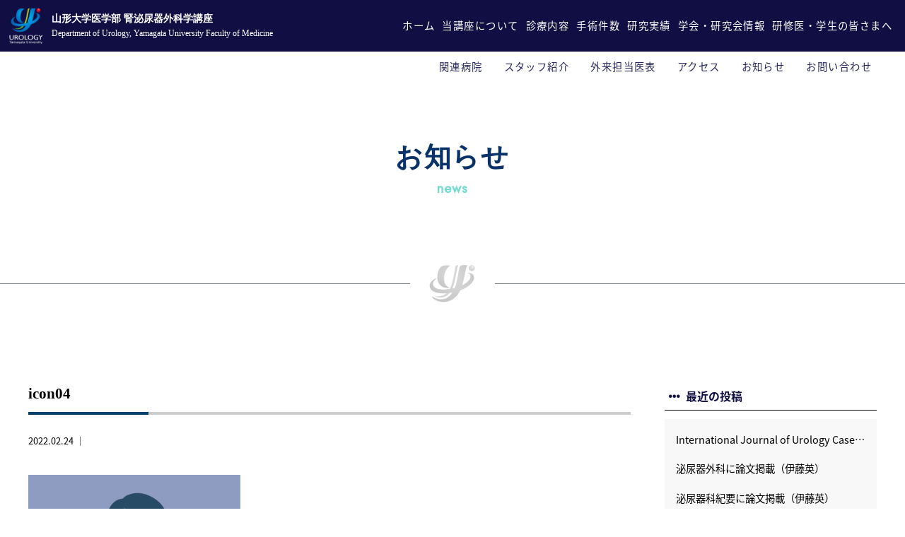

--- FILE ---
content_type: text/html; charset=UTF-8
request_url: https://yamagata-urology.com/archives/interview/b-man/icon04
body_size: 12109
content:
<!doctype html>
<!--[if lt IE 7]><html dir="ltr" lang="ja" prefix="og: https://ogp.me/ns#" class="no-js lt-ie9 lt-ie8 lt-ie7"><![endif]-->
<!--[if (IE 7)&!(IEMobile)]><html dir="ltr" lang="ja" prefix="og: https://ogp.me/ns#" class="no-js lt-ie9 lt-ie8"><![endif]-->
<!--[if (IE 8)&!(IEMobile)]><html dir="ltr" lang="ja" prefix="og: https://ogp.me/ns#" class="no-js lt-ie9"><![endif]-->
<!--[if gt IE 8]><!--> <html dir="ltr" lang="ja" prefix="og: https://ogp.me/ns#" class="no-js"><!--<![endif]-->
<head>
<meta charset="utf-8">
<meta http-equiv="X-UA-Compatible" content="IE=edge,chrome=1">

<meta name="HandheldFriendly" content="True">
<meta name="MobileOptimized" content="320">
<meta name="viewport" content="width=device-width, initial-scale=1.0"/>
<link rel="apple-touch-icon" href="https://yamagata-urology.com/wp-content/themes/gamma/library/images/apple-touch-icon.png">
<link rel="icon" href="https://yamagata-urology.com/wp-content/themes/gamma/library/images/favicon.ico" type="image/x-icon">
<!--[if IE]>
<link rel="shortcut icon" href="https://yamagata-urology.com/wp-content/themes/gamma/favicon.ico">
<![endif]-->
<meta name="msapplication-TileColor" content="#f01d4f">
<meta name="msapplication-TileImage" content="https://yamagata-urology.com/wp-content/themes/gamma/library/images/win8-tile-icon.png">
<link rel="pingback" href="https://yamagata-urology.com/xmlrpc.php">
<link href="https://use.fontawesome.com/releases/v5.6.1/css/all.css" rel="stylesheet">
<link href="https://fonts.googleapis.com/earlyaccess/notosansjapanese.css" rel="stylesheet" />
<link rel="preconnect" href="https://fonts.googleapis.com">
<link rel="preconnect" href="https://fonts.gstatic.com" crossorigin>
<link href="https://fonts.googleapis.com/css2?family=Jost&family=Noto+Sans+JP:wght@400;500&display=swap" rel="stylesheet">	
	<style>img:is([sizes="auto" i], [sizes^="auto," i]) { contain-intrinsic-size: 3000px 1500px }</style>
	
		<!-- All in One SEO 4.9.3 - aioseo.com -->
		<title>icon04 | 山形大学医学部附属病院泌尿器科 腎泌尿器外科講座</title>
	<meta name="robots" content="max-image-preview:large" />
	<meta name="author" content="cubead"/>
	<link rel="canonical" href="https://yamagata-urology.com/archives/interview/b-man/icon04" />
	<meta name="generator" content="All in One SEO (AIOSEO) 4.9.3" />
		<meta property="og:locale" content="ja_JP" />
		<meta property="og:site_name" content="山形大学医学部附属病院泌尿器科 腎泌尿器外科講座 |" />
		<meta property="og:type" content="article" />
		<meta property="og:title" content="icon04 | 山形大学医学部附属病院泌尿器科 腎泌尿器外科講座" />
		<meta property="og:url" content="https://yamagata-urology.com/archives/interview/b-man/icon04" />
		<meta property="article:published_time" content="2022-02-24T05:21:45+00:00" />
		<meta property="article:modified_time" content="2022-02-24T05:22:04+00:00" />
		<meta name="twitter:card" content="summary" />
		<meta name="twitter:title" content="icon04 | 山形大学医学部附属病院泌尿器科 腎泌尿器外科講座" />
		<script type="application/ld+json" class="aioseo-schema">
			{"@context":"https:\/\/schema.org","@graph":[{"@type":"BreadcrumbList","@id":"https:\/\/yamagata-urology.com\/archives\/interview\/b-man\/icon04#breadcrumblist","itemListElement":[{"@type":"ListItem","@id":"https:\/\/yamagata-urology.com#listItem","position":1,"name":"\u30db\u30fc\u30e0","item":"https:\/\/yamagata-urology.com","nextItem":{"@type":"ListItem","@id":"https:\/\/yamagata-urology.com\/archives\/interview\/b-man\/icon04#listItem","name":"icon04"}},{"@type":"ListItem","@id":"https:\/\/yamagata-urology.com\/archives\/interview\/b-man\/icon04#listItem","position":2,"name":"icon04","previousItem":{"@type":"ListItem","@id":"https:\/\/yamagata-urology.com#listItem","name":"\u30db\u30fc\u30e0"}}]},{"@type":"ItemPage","@id":"https:\/\/yamagata-urology.com\/archives\/interview\/b-man\/icon04#itempage","url":"https:\/\/yamagata-urology.com\/archives\/interview\/b-man\/icon04","name":"icon04 | \u5c71\u5f62\u5927\u5b66\u533b\u5b66\u90e8\u9644\u5c5e\u75c5\u9662\u6ccc\u5c3f\u5668\u79d1 \u814e\u6ccc\u5c3f\u5668\u5916\u79d1\u8b1b\u5ea7","inLanguage":"ja","isPartOf":{"@id":"https:\/\/yamagata-urology.com\/#website"},"breadcrumb":{"@id":"https:\/\/yamagata-urology.com\/archives\/interview\/b-man\/icon04#breadcrumblist"},"author":{"@id":"https:\/\/yamagata-urology.com\/archives\/author\/cubead#author"},"creator":{"@id":"https:\/\/yamagata-urology.com\/archives\/author\/cubead#author"},"image":{"@type":"ImageObject","url":"https:\/\/yamagata-urology.com\/wp-content\/uploads\/noim2.png","@id":"https:\/\/yamagata-urology.com\/archives\/interview\/b-man\/icon04\/#mainImage","width":1000,"height":667},"primaryImageOfPage":{"@id":"https:\/\/yamagata-urology.com\/archives\/interview\/b-man\/icon04#mainImage"},"datePublished":"2022-02-24T14:21:45+09:00","dateModified":"2022-02-24T14:22:04+09:00"},{"@type":"Organization","@id":"https:\/\/yamagata-urology.com\/#organization","name":"\u5c71\u5f62\u5927\u5b66\u533b\u5b66\u90e8\u9644\u5c5e\u75c5\u9662\u6ccc\u5c3f\u5668\u79d1 \u814e\u6ccc\u5c3f\u5668\u5916\u79d1\u8b1b\u5ea7","url":"https:\/\/yamagata-urology.com\/"},{"@type":"Person","@id":"https:\/\/yamagata-urology.com\/archives\/author\/cubead#author","url":"https:\/\/yamagata-urology.com\/archives\/author\/cubead","name":"cubead","image":{"@type":"ImageObject","@id":"https:\/\/yamagata-urology.com\/archives\/interview\/b-man\/icon04#authorImage","url":"https:\/\/secure.gravatar.com\/avatar\/18797340185f739738c00c7682b904f240e92d57ed29983be42d1556d5600662?s=96&d=mm&r=g","width":96,"height":96,"caption":"cubead"}},{"@type":"WebSite","@id":"https:\/\/yamagata-urology.com\/#website","url":"https:\/\/yamagata-urology.com\/","name":"\u5c71\u5f62\u5927\u5b66\u533b\u5b66\u90e8\u9644\u5c5e\u75c5\u9662\u6ccc\u5c3f\u5668\u79d1 \u814e\u6ccc\u5c3f\u5668\u5916\u79d1\u8b1b\u5ea7","inLanguage":"ja","publisher":{"@id":"https:\/\/yamagata-urology.com\/#organization"}}]}
		</script>
		<!-- All in One SEO -->

<script type="text/javascript">
/* <![CDATA[ */
window._wpemojiSettings = {"baseUrl":"https:\/\/s.w.org\/images\/core\/emoji\/16.0.1\/72x72\/","ext":".png","svgUrl":"https:\/\/s.w.org\/images\/core\/emoji\/16.0.1\/svg\/","svgExt":".svg","source":{"concatemoji":"https:\/\/yamagata-urology.com\/wp-includes\/js\/wp-emoji-release.min.js"}};
/*! This file is auto-generated */
!function(s,n){var o,i,e;function c(e){try{var t={supportTests:e,timestamp:(new Date).valueOf()};sessionStorage.setItem(o,JSON.stringify(t))}catch(e){}}function p(e,t,n){e.clearRect(0,0,e.canvas.width,e.canvas.height),e.fillText(t,0,0);var t=new Uint32Array(e.getImageData(0,0,e.canvas.width,e.canvas.height).data),a=(e.clearRect(0,0,e.canvas.width,e.canvas.height),e.fillText(n,0,0),new Uint32Array(e.getImageData(0,0,e.canvas.width,e.canvas.height).data));return t.every(function(e,t){return e===a[t]})}function u(e,t){e.clearRect(0,0,e.canvas.width,e.canvas.height),e.fillText(t,0,0);for(var n=e.getImageData(16,16,1,1),a=0;a<n.data.length;a++)if(0!==n.data[a])return!1;return!0}function f(e,t,n,a){switch(t){case"flag":return n(e,"\ud83c\udff3\ufe0f\u200d\u26a7\ufe0f","\ud83c\udff3\ufe0f\u200b\u26a7\ufe0f")?!1:!n(e,"\ud83c\udde8\ud83c\uddf6","\ud83c\udde8\u200b\ud83c\uddf6")&&!n(e,"\ud83c\udff4\udb40\udc67\udb40\udc62\udb40\udc65\udb40\udc6e\udb40\udc67\udb40\udc7f","\ud83c\udff4\u200b\udb40\udc67\u200b\udb40\udc62\u200b\udb40\udc65\u200b\udb40\udc6e\u200b\udb40\udc67\u200b\udb40\udc7f");case"emoji":return!a(e,"\ud83e\udedf")}return!1}function g(e,t,n,a){var r="undefined"!=typeof WorkerGlobalScope&&self instanceof WorkerGlobalScope?new OffscreenCanvas(300,150):s.createElement("canvas"),o=r.getContext("2d",{willReadFrequently:!0}),i=(o.textBaseline="top",o.font="600 32px Arial",{});return e.forEach(function(e){i[e]=t(o,e,n,a)}),i}function t(e){var t=s.createElement("script");t.src=e,t.defer=!0,s.head.appendChild(t)}"undefined"!=typeof Promise&&(o="wpEmojiSettingsSupports",i=["flag","emoji"],n.supports={everything:!0,everythingExceptFlag:!0},e=new Promise(function(e){s.addEventListener("DOMContentLoaded",e,{once:!0})}),new Promise(function(t){var n=function(){try{var e=JSON.parse(sessionStorage.getItem(o));if("object"==typeof e&&"number"==typeof e.timestamp&&(new Date).valueOf()<e.timestamp+604800&&"object"==typeof e.supportTests)return e.supportTests}catch(e){}return null}();if(!n){if("undefined"!=typeof Worker&&"undefined"!=typeof OffscreenCanvas&&"undefined"!=typeof URL&&URL.createObjectURL&&"undefined"!=typeof Blob)try{var e="postMessage("+g.toString()+"("+[JSON.stringify(i),f.toString(),p.toString(),u.toString()].join(",")+"));",a=new Blob([e],{type:"text/javascript"}),r=new Worker(URL.createObjectURL(a),{name:"wpTestEmojiSupports"});return void(r.onmessage=function(e){c(n=e.data),r.terminate(),t(n)})}catch(e){}c(n=g(i,f,p,u))}t(n)}).then(function(e){for(var t in e)n.supports[t]=e[t],n.supports.everything=n.supports.everything&&n.supports[t],"flag"!==t&&(n.supports.everythingExceptFlag=n.supports.everythingExceptFlag&&n.supports[t]);n.supports.everythingExceptFlag=n.supports.everythingExceptFlag&&!n.supports.flag,n.DOMReady=!1,n.readyCallback=function(){n.DOMReady=!0}}).then(function(){return e}).then(function(){var e;n.supports.everything||(n.readyCallback(),(e=n.source||{}).concatemoji?t(e.concatemoji):e.wpemoji&&e.twemoji&&(t(e.twemoji),t(e.wpemoji)))}))}((window,document),window._wpemojiSettings);
/* ]]> */
</script>
<style id='wp-emoji-styles-inline-css' type='text/css'>

	img.wp-smiley, img.emoji {
		display: inline !important;
		border: none !important;
		box-shadow: none !important;
		height: 1em !important;
		width: 1em !important;
		margin: 0 0.07em !important;
		vertical-align: -0.1em !important;
		background: none !important;
		padding: 0 !important;
	}
</style>
<link rel='stylesheet' id='wp-block-library-css' href='https://yamagata-urology.com/wp-includes/css/dist/block-library/style.min.css' type='text/css' media='all' />
<style id='classic-theme-styles-inline-css' type='text/css'>
/*! This file is auto-generated */
.wp-block-button__link{color:#fff;background-color:#32373c;border-radius:9999px;box-shadow:none;text-decoration:none;padding:calc(.667em + 2px) calc(1.333em + 2px);font-size:1.125em}.wp-block-file__button{background:#32373c;color:#fff;text-decoration:none}
</style>
<link rel='stylesheet' id='aioseo/css/src/vue/standalone/blocks/table-of-contents/global.scss-css' href='https://yamagata-urology.com/wp-content/plugins/all-in-one-seo-pack/dist/Lite/assets/css/table-of-contents/global.e90f6d47.css' type='text/css' media='all' />
<style id='global-styles-inline-css' type='text/css'>
:root{--wp--preset--aspect-ratio--square: 1;--wp--preset--aspect-ratio--4-3: 4/3;--wp--preset--aspect-ratio--3-4: 3/4;--wp--preset--aspect-ratio--3-2: 3/2;--wp--preset--aspect-ratio--2-3: 2/3;--wp--preset--aspect-ratio--16-9: 16/9;--wp--preset--aspect-ratio--9-16: 9/16;--wp--preset--color--black: #000000;--wp--preset--color--cyan-bluish-gray: #abb8c3;--wp--preset--color--white: #ffffff;--wp--preset--color--pale-pink: #f78da7;--wp--preset--color--vivid-red: #cf2e2e;--wp--preset--color--luminous-vivid-orange: #ff6900;--wp--preset--color--luminous-vivid-amber: #fcb900;--wp--preset--color--light-green-cyan: #7bdcb5;--wp--preset--color--vivid-green-cyan: #00d084;--wp--preset--color--pale-cyan-blue: #8ed1fc;--wp--preset--color--vivid-cyan-blue: #0693e3;--wp--preset--color--vivid-purple: #9b51e0;--wp--preset--gradient--vivid-cyan-blue-to-vivid-purple: linear-gradient(135deg,rgba(6,147,227,1) 0%,rgb(155,81,224) 100%);--wp--preset--gradient--light-green-cyan-to-vivid-green-cyan: linear-gradient(135deg,rgb(122,220,180) 0%,rgb(0,208,130) 100%);--wp--preset--gradient--luminous-vivid-amber-to-luminous-vivid-orange: linear-gradient(135deg,rgba(252,185,0,1) 0%,rgba(255,105,0,1) 100%);--wp--preset--gradient--luminous-vivid-orange-to-vivid-red: linear-gradient(135deg,rgba(255,105,0,1) 0%,rgb(207,46,46) 100%);--wp--preset--gradient--very-light-gray-to-cyan-bluish-gray: linear-gradient(135deg,rgb(238,238,238) 0%,rgb(169,184,195) 100%);--wp--preset--gradient--cool-to-warm-spectrum: linear-gradient(135deg,rgb(74,234,220) 0%,rgb(151,120,209) 20%,rgb(207,42,186) 40%,rgb(238,44,130) 60%,rgb(251,105,98) 80%,rgb(254,248,76) 100%);--wp--preset--gradient--blush-light-purple: linear-gradient(135deg,rgb(255,206,236) 0%,rgb(152,150,240) 100%);--wp--preset--gradient--blush-bordeaux: linear-gradient(135deg,rgb(254,205,165) 0%,rgb(254,45,45) 50%,rgb(107,0,62) 100%);--wp--preset--gradient--luminous-dusk: linear-gradient(135deg,rgb(255,203,112) 0%,rgb(199,81,192) 50%,rgb(65,88,208) 100%);--wp--preset--gradient--pale-ocean: linear-gradient(135deg,rgb(255,245,203) 0%,rgb(182,227,212) 50%,rgb(51,167,181) 100%);--wp--preset--gradient--electric-grass: linear-gradient(135deg,rgb(202,248,128) 0%,rgb(113,206,126) 100%);--wp--preset--gradient--midnight: linear-gradient(135deg,rgb(2,3,129) 0%,rgb(40,116,252) 100%);--wp--preset--font-size--small: 13px;--wp--preset--font-size--medium: 20px;--wp--preset--font-size--large: 36px;--wp--preset--font-size--x-large: 42px;--wp--preset--spacing--20: 0.44rem;--wp--preset--spacing--30: 0.67rem;--wp--preset--spacing--40: 1rem;--wp--preset--spacing--50: 1.5rem;--wp--preset--spacing--60: 2.25rem;--wp--preset--spacing--70: 3.38rem;--wp--preset--spacing--80: 5.06rem;--wp--preset--shadow--natural: 6px 6px 9px rgba(0, 0, 0, 0.2);--wp--preset--shadow--deep: 12px 12px 50px rgba(0, 0, 0, 0.4);--wp--preset--shadow--sharp: 6px 6px 0px rgba(0, 0, 0, 0.2);--wp--preset--shadow--outlined: 6px 6px 0px -3px rgba(255, 255, 255, 1), 6px 6px rgba(0, 0, 0, 1);--wp--preset--shadow--crisp: 6px 6px 0px rgba(0, 0, 0, 1);}:where(.is-layout-flex){gap: 0.5em;}:where(.is-layout-grid){gap: 0.5em;}body .is-layout-flex{display: flex;}.is-layout-flex{flex-wrap: wrap;align-items: center;}.is-layout-flex > :is(*, div){margin: 0;}body .is-layout-grid{display: grid;}.is-layout-grid > :is(*, div){margin: 0;}:where(.wp-block-columns.is-layout-flex){gap: 2em;}:where(.wp-block-columns.is-layout-grid){gap: 2em;}:where(.wp-block-post-template.is-layout-flex){gap: 1.25em;}:where(.wp-block-post-template.is-layout-grid){gap: 1.25em;}.has-black-color{color: var(--wp--preset--color--black) !important;}.has-cyan-bluish-gray-color{color: var(--wp--preset--color--cyan-bluish-gray) !important;}.has-white-color{color: var(--wp--preset--color--white) !important;}.has-pale-pink-color{color: var(--wp--preset--color--pale-pink) !important;}.has-vivid-red-color{color: var(--wp--preset--color--vivid-red) !important;}.has-luminous-vivid-orange-color{color: var(--wp--preset--color--luminous-vivid-orange) !important;}.has-luminous-vivid-amber-color{color: var(--wp--preset--color--luminous-vivid-amber) !important;}.has-light-green-cyan-color{color: var(--wp--preset--color--light-green-cyan) !important;}.has-vivid-green-cyan-color{color: var(--wp--preset--color--vivid-green-cyan) !important;}.has-pale-cyan-blue-color{color: var(--wp--preset--color--pale-cyan-blue) !important;}.has-vivid-cyan-blue-color{color: var(--wp--preset--color--vivid-cyan-blue) !important;}.has-vivid-purple-color{color: var(--wp--preset--color--vivid-purple) !important;}.has-black-background-color{background-color: var(--wp--preset--color--black) !important;}.has-cyan-bluish-gray-background-color{background-color: var(--wp--preset--color--cyan-bluish-gray) !important;}.has-white-background-color{background-color: var(--wp--preset--color--white) !important;}.has-pale-pink-background-color{background-color: var(--wp--preset--color--pale-pink) !important;}.has-vivid-red-background-color{background-color: var(--wp--preset--color--vivid-red) !important;}.has-luminous-vivid-orange-background-color{background-color: var(--wp--preset--color--luminous-vivid-orange) !important;}.has-luminous-vivid-amber-background-color{background-color: var(--wp--preset--color--luminous-vivid-amber) !important;}.has-light-green-cyan-background-color{background-color: var(--wp--preset--color--light-green-cyan) !important;}.has-vivid-green-cyan-background-color{background-color: var(--wp--preset--color--vivid-green-cyan) !important;}.has-pale-cyan-blue-background-color{background-color: var(--wp--preset--color--pale-cyan-blue) !important;}.has-vivid-cyan-blue-background-color{background-color: var(--wp--preset--color--vivid-cyan-blue) !important;}.has-vivid-purple-background-color{background-color: var(--wp--preset--color--vivid-purple) !important;}.has-black-border-color{border-color: var(--wp--preset--color--black) !important;}.has-cyan-bluish-gray-border-color{border-color: var(--wp--preset--color--cyan-bluish-gray) !important;}.has-white-border-color{border-color: var(--wp--preset--color--white) !important;}.has-pale-pink-border-color{border-color: var(--wp--preset--color--pale-pink) !important;}.has-vivid-red-border-color{border-color: var(--wp--preset--color--vivid-red) !important;}.has-luminous-vivid-orange-border-color{border-color: var(--wp--preset--color--luminous-vivid-orange) !important;}.has-luminous-vivid-amber-border-color{border-color: var(--wp--preset--color--luminous-vivid-amber) !important;}.has-light-green-cyan-border-color{border-color: var(--wp--preset--color--light-green-cyan) !important;}.has-vivid-green-cyan-border-color{border-color: var(--wp--preset--color--vivid-green-cyan) !important;}.has-pale-cyan-blue-border-color{border-color: var(--wp--preset--color--pale-cyan-blue) !important;}.has-vivid-cyan-blue-border-color{border-color: var(--wp--preset--color--vivid-cyan-blue) !important;}.has-vivid-purple-border-color{border-color: var(--wp--preset--color--vivid-purple) !important;}.has-vivid-cyan-blue-to-vivid-purple-gradient-background{background: var(--wp--preset--gradient--vivid-cyan-blue-to-vivid-purple) !important;}.has-light-green-cyan-to-vivid-green-cyan-gradient-background{background: var(--wp--preset--gradient--light-green-cyan-to-vivid-green-cyan) !important;}.has-luminous-vivid-amber-to-luminous-vivid-orange-gradient-background{background: var(--wp--preset--gradient--luminous-vivid-amber-to-luminous-vivid-orange) !important;}.has-luminous-vivid-orange-to-vivid-red-gradient-background{background: var(--wp--preset--gradient--luminous-vivid-orange-to-vivid-red) !important;}.has-very-light-gray-to-cyan-bluish-gray-gradient-background{background: var(--wp--preset--gradient--very-light-gray-to-cyan-bluish-gray) !important;}.has-cool-to-warm-spectrum-gradient-background{background: var(--wp--preset--gradient--cool-to-warm-spectrum) !important;}.has-blush-light-purple-gradient-background{background: var(--wp--preset--gradient--blush-light-purple) !important;}.has-blush-bordeaux-gradient-background{background: var(--wp--preset--gradient--blush-bordeaux) !important;}.has-luminous-dusk-gradient-background{background: var(--wp--preset--gradient--luminous-dusk) !important;}.has-pale-ocean-gradient-background{background: var(--wp--preset--gradient--pale-ocean) !important;}.has-electric-grass-gradient-background{background: var(--wp--preset--gradient--electric-grass) !important;}.has-midnight-gradient-background{background: var(--wp--preset--gradient--midnight) !important;}.has-small-font-size{font-size: var(--wp--preset--font-size--small) !important;}.has-medium-font-size{font-size: var(--wp--preset--font-size--medium) !important;}.has-large-font-size{font-size: var(--wp--preset--font-size--large) !important;}.has-x-large-font-size{font-size: var(--wp--preset--font-size--x-large) !important;}
:where(.wp-block-post-template.is-layout-flex){gap: 1.25em;}:where(.wp-block-post-template.is-layout-grid){gap: 1.25em;}
:where(.wp-block-columns.is-layout-flex){gap: 2em;}:where(.wp-block-columns.is-layout-grid){gap: 2em;}
:root :where(.wp-block-pullquote){font-size: 1.5em;line-height: 1.6;}
</style>
<link rel='stylesheet' id='fancybox-css' href='https://yamagata-urology.com/wp-content/plugins/easy-fancybox/fancybox/1.5.4/jquery.fancybox.min.css' type='text/css' media='screen' />
<style id='fancybox-inline-css' type='text/css'>
#fancybox-outer{background:#ffffff}#fancybox-content{background:#ffffff;border-color:#ffffff;color:#000000;}#fancybox-title,#fancybox-title-float-main{color:#fff}
</style>
<link rel='stylesheet' id='tablepress-default-css' href='https://yamagata-urology.com/wp-content/plugins/tablepress/css/build/default.css' type='text/css' media='all' />
<link rel='stylesheet' id='tablepress-responsive-tables-css' href='https://yamagata-urology.com/wp-content/plugins/tablepress-responsive-tables/css/tablepress-responsive.min.css' type='text/css' media='all' />
<link rel='stylesheet' id='bones-stylesheet-css' href='https://yamagata-urology.com/wp-content/themes/gamma/style.css?c' type='text/css' media='all' />
<!--[if lt IE 9]>
<link rel='stylesheet' id='bones-ie-only-css' href='https://yamagata-urology.com/wp-content/themes/gamma/library/css/ie.css' type='text/css' media='all' />
<![endif]-->
<script type="text/javascript" src="https://yamagata-urology.com/wp-includes/js/jquery/jquery.min.js" id="jquery-core-js"></script>
<script type="text/javascript" src="https://yamagata-urology.com/wp-includes/js/jquery/jquery-migrate.min.js" id="jquery-migrate-js"></script>
<script type="text/javascript" src="https://yamagata-urology.com/wp-content/plugins/standard-widget-extensions/js/jquery.cookie.js" id="jquery-cookie-js"></script>
<script type="text/javascript" src="https://yamagata-urology.com/wp-content/themes/gamma/library/js/libs/modernizr.custom.min.js" id="bones-modernizr-js"></script>
<link rel="https://api.w.org/" href="https://yamagata-urology.com/wp-json/" /><link rel="alternate" title="JSON" type="application/json" href="https://yamagata-urology.com/wp-json/wp/v2/media/608" /><link rel='shortlink' href='https://yamagata-urology.com/?p=608' />
<link rel="alternate" title="oEmbed (JSON)" type="application/json+oembed" href="https://yamagata-urology.com/wp-json/oembed/1.0/embed?url=https%3A%2F%2Fyamagata-urology.com%2Farchives%2Finterview%2Fb-man%2Ficon04" />
<link rel="alternate" title="oEmbed (XML)" type="text/xml+oembed" href="https://yamagata-urology.com/wp-json/oembed/1.0/embed?url=https%3A%2F%2Fyamagata-urology.com%2Farchives%2Finterview%2Fb-man%2Ficon04&#038;format=xml" />

<style type="text/css">
    
    #sidebar1 .widget h3
    {
        zoom: 1	; /* for IE7 to display background-image */
        padding-left: 20px;
        margin-left: -20px;
	}

    #sidebar1 .widget .hm-swe-expanded 
    {
        background: url(https://yamagata-urology.com/wp-content/plugins/standard-widget-extensions/images/minus.gif) no-repeat left center;
    }

    #sidebar1 .widget .hm-swe-collapsed 
    {
        background: url(https://yamagata-urology.com/wp-content/plugins/standard-widget-extensions/images/plus.gif) no-repeat left center;
    }

    #sidebar1
    {
        overflow: visible	;
    }

        .hm-swe-resize-message {
        height: 50%;
        width: 50%;
        margin: auto;
        position: absolute;
        top: 0; left: 0; bottom: 0; right: 0;
        z-index: 99999;

        color: white;
    }

    .hm-swe-modal-background {
        position: fixed;
        top: 0; left: 0; 	bottom: 0; right: 0;
        background: none repeat scroll 0% 0% rgba(0, 0, 0, 0.85);
        z-index: 99998;
        display: none;
    }
</style>
    <link rel="icon" href="https://yamagata-urology.com/wp-content/uploads/cropped-fabikon-32x32.png" sizes="32x32" />
<link rel="icon" href="https://yamagata-urology.com/wp-content/uploads/cropped-fabikon-192x192.png" sizes="192x192" />
<link rel="apple-touch-icon" href="https://yamagata-urology.com/wp-content/uploads/cropped-fabikon-180x180.png" />
<meta name="msapplication-TileImage" content="https://yamagata-urology.com/wp-content/uploads/cropped-fabikon-270x270.png" />
<!-- Global site tag (gtag.js) - Google Analytics -->
<script async src="https://www.googletagmanager.com/gtag/js?id=G-9CRNJYLJZD"></script>
<script>
  window.dataLayer = window.dataLayer || [];
  function gtag(){dataLayer.push(arguments);}
  gtag('js', new Date());

  gtag('config', 'G-9CRNJYLJZD');
</script>
</head>
<body class="attachment wp-singular attachment-template-default single single-attachment postid-608 attachmentid-608 attachment-jpeg wp-theme-gamma" onLoad="initialize();">
<div id="container">
	<!-- スマホ用ナビゲーション -->

<div id="spheader">
	<h1>
		<a href="https://yamagata-urology.com/">
			<div class="img">
				<img src="https://yamagata-urology.com/wp-content/themes/gamma/library/images/logo-new.png" alt="">
			</div>
			<div class="text">
				<em>山形大学医学部 腎泌尿器外科学講座</em><br>
				Department of Urology, <br class="w1200">Yamagata University Faculty of Medicine 
			</div>
		</a>
	</h1>
</div>

<div id="spnavbtn">
  <div class="nav-trigger"> <span></span> <span></span> <span></span> </div>
  <p></p>
</div>
<div id="spnav">
  <div class="trigger">
    <h1>
		<a href="https://yamagata-urology.com/">
				<img src="https://yamagata-urology.com/wp-content/themes/gamma/library/images/logo-new.png" alt="">
		</a>
	</h1>
    <ul>
      <li>
		  <a href="https://yamagata-urology.com/">ホーム</a></li>
      <li>
		  <a href=" https://yamagata-urology.com/about">
			  当講座について
		  </a>
		</li>
      <li>
		  <a href=" https://yamagata-urology.com/medical">
			  診療内容
		  </a>
		</li>
		 <li>
		  <a href="https://yamagata-urology.com/archives/research">
			  研究実績
		  </a>
		</li>
		<li>
			<a href="https://yamagata-urology.com/archives/society">
				学会・研究会情報
			</a>
		</li>
        <li>
			<a href="https://yamagata-urology.com/staff">
			スタッフ紹介
			</a>
		  </li>
		<li>
		  <a href="https://yamagata-urology.com/operations">
			手術件数
		  </a>
		</li>
      <li>
		  <a href=" https://yamagata-urology.com/medicalstudent-resident">
			  研修医・学生の皆さまへ
		  </a>
		</li>
        <li>
			<a href="https://yamagata-urology.com/relation">
			関連病院
			</a>
		  </li>
		<li>
			<a href=" https://yamagata-urology.com/news">
				お知らせ
			</a>
		</li>
      <li>
		  <a href=" https://yamagata-urology.com/contact">
		  お問い合わせ
		  </a>
		</li>
    </ul>
  </div>
</div>
<header class="header">
  <div class="navwrap">
    <h1>
		<a href="https://yamagata-urology.com/">
			<div class="img">
				<img src="https://yamagata-urology.com/wp-content/themes/gamma/library/images/logo-new.png" alt="">
			</div>
			<div class="text">
				<em>山形大学医学部 腎泌尿器外科学講座</em><br>
				Department of Urology, <br class="w1200">Yamagata University Faculty of Medicine 
			</div>
		</a>
	</h1>
	<ul>
		<li>
			<a href="https://yamagata-urology.com/">ホーム</a></li>
		<li>
			<a href=" https://yamagata-urology.com/about">
				当講座について
			</a>
		</li>
		<li>
			<a href=" https://yamagata-urology.com/medical">
			 診療内容
			</a>
		</li>
		<li>
		  <a href="https://yamagata-urology.com/operations">
			手術件数
		  </a>
		</li>
		<li>
			<a href="https://yamagata-urology.com/archives/research">
				研究実績
			</a>
		</li>
		<li>
			<a href="https://yamagata-urology.com/archives/society">
				学会・研究会情報
			</a>
		</li>
		<li>
			<a href=" https://yamagata-urology.com/medicalstudent-resident">
				研修医・学生の皆さまへ
			</a>
		</li>
    </ul>
  </div>
	  <div class="subnav">
      <ul>
        <li>
			<a href="https://yamagata-urology.com/relation">
			関連病院
			</a>
		  </li>
        <li>
			<a href="https://yamagata-urology.com/staff">
			スタッフ紹介
			</a>
		  </li>
        <li>
			<a href="https://www1.id.yamagata-u.ac.jp/MIDINFO/t-gairai/schedule/uro.html" target="_blank" rel="noopener noreferrer">
			外来担当医表
			</a>
		  </li>
        <li>
			<a href="https://yamagata-urology.com/about#about_aclink">
			アクセス
			</a>
		</li>
		<li>
			<a href=" https://yamagata-urology.com/news">
				お知らせ
			</a>
		</li>
		<li>
			<a href=" https://yamagata-urology.com/contact">
				お問い合わせ
			</a>
		</li>
      </ul>
    </div>
</header>

<script>
	jQuery(window).scroll(function () {
  if(jQuery(window).scrollTop() > 20) {
    jQuery('.header').addClass('fixed');
  } else {
    jQuery('.header').removeClass('fixed');
  }
});
</script>
	<div id="content" class="news_wrap">
		<section class="sub-top">
			<div class="inner">
				<h2 class="tit subpage_Tit sub-top">
					お知らせ
					<span>news</span>
				</h2>
			</div>
			<div class="logo_gray">
				<img src="https://yamagata-urology.com/wp-content/themes/gamma/library/images/logo_gray.png">
			</div>
		</section>
		<div class="news_area news_flex">
			<div id="mainsub">
								
								<div class="singlewrap">
					<h1 class="stitle">
						icon04					</h1>
					<ul class="tca">
						<li>
							2022.02.24							｜
													</li>
					</ul>
					<div class="singlecont">
						<p class="attachment"><a href='https://yamagata-urology.com/wp-content/uploads/icon04.jpg'><img decoding="async" width="300" height="200" src="https://yamagata-urology.com/wp-content/uploads/icon04-300x200.jpg" class="attachment-medium size-medium" alt="" srcset="https://yamagata-urology.com/wp-content/uploads/icon04-300x200.jpg 300w, https://yamagata-urology.com/wp-content/uploads/icon04.jpg 640w, https://yamagata-urology.com/wp-content/uploads/icon04-139x94.jpg 139w" sizes="(max-width: 300px) 100vw, 300px" /></a></p>
					</div>
				</div>
								
				<div class="nav-below" class="clearfix">
							</div>
			<!-- /.nav-below -->
			
			
			
						
			
			
		</div>
		<div id="sidebar1" class="sidebar">
  
		<div id="recent-posts-2" class="widget widget_recent_entries">
		<h4 class="widgettitle">最近の投稿</h4>
		<ul>
											<li>
					<a href="https://yamagata-urology.com/archives/1299">International Journal of Urology Case Reportsに論文掲載 (伊藤英）</a>
									</li>
											<li>
					<a href="https://yamagata-urology.com/archives/1292">泌尿器外科に論文掲載（伊藤英）</a>
									</li>
											<li>
					<a href="https://yamagata-urology.com/archives/1289">泌尿器科紀要に論文掲載（伊藤英）</a>
									</li>
											<li>
					<a href="https://yamagata-urology.com/archives/1282">American Journal of Emergency Medicineに論文掲載 (福原宏樹）</a>
									</li>
											<li>
					<a href="https://yamagata-urology.com/archives/1275">第271回東北地方会参加</a>
									</li>
					</ul>

		</div><div id="categories-2" class="widget widget_categories"><h4 class="widgettitle">カテゴリー</h4>
			<ul>
					<li class="cat-item cat-item-8"><a href="https://yamagata-urology.com/archives/category/achievements">研究実績</a>
</li>
	<li class="cat-item cat-item-1"><a href="https://yamagata-urology.com/archives/category/notice">お知らせ</a>
</li>
			</ul>

			</div><div id="archives-2" class="widget widget_archive"><h4 class="widgettitle">アーカイブ</h4>		<label class="screen-reader-text" for="archives-dropdown-2">アーカイブ</label>
		<select id="archives-dropdown-2" name="archive-dropdown">
			
			<option value="">月を選択</option>
				<option value='https://yamagata-urology.com/archives/date/2026/01'> 2026年1月 </option>
	<option value='https://yamagata-urology.com/archives/date/2025/11'> 2025年11月 </option>
	<option value='https://yamagata-urology.com/archives/date/2025/10'> 2025年10月 </option>
	<option value='https://yamagata-urology.com/archives/date/2025/09'> 2025年9月 </option>
	<option value='https://yamagata-urology.com/archives/date/2025/08'> 2025年8月 </option>
	<option value='https://yamagata-urology.com/archives/date/2025/06'> 2025年6月 </option>
	<option value='https://yamagata-urology.com/archives/date/2025/01'> 2025年1月 </option>
	<option value='https://yamagata-urology.com/archives/date/2024/12'> 2024年12月 </option>
	<option value='https://yamagata-urology.com/archives/date/2024/10'> 2024年10月 </option>
	<option value='https://yamagata-urology.com/archives/date/2024/04'> 2024年4月 </option>
	<option value='https://yamagata-urology.com/archives/date/2024/02'> 2024年2月 </option>
	<option value='https://yamagata-urology.com/archives/date/2023/10'> 2023年10月 </option>
	<option value='https://yamagata-urology.com/archives/date/2023/05'> 2023年5月 </option>
	<option value='https://yamagata-urology.com/archives/date/2023/03'> 2023年3月 </option>
	<option value='https://yamagata-urology.com/archives/date/2023/02'> 2023年2月 </option>
	<option value='https://yamagata-urology.com/archives/date/2022/12'> 2022年12月 </option>
	<option value='https://yamagata-urology.com/archives/date/2022/11'> 2022年11月 </option>
	<option value='https://yamagata-urology.com/archives/date/2022/09'> 2022年9月 </option>
	<option value='https://yamagata-urology.com/archives/date/2022/08'> 2022年8月 </option>
	<option value='https://yamagata-urology.com/archives/date/2022/07'> 2022年7月 </option>
	<option value='https://yamagata-urology.com/archives/date/2022/05'> 2022年5月 </option>
	<option value='https://yamagata-urology.com/archives/date/2022/04'> 2022年4月 </option>
	<option value='https://yamagata-urology.com/archives/date/2022/01'> 2022年1月 </option>
	<option value='https://yamagata-urology.com/archives/date/2021/12'> 2021年12月 </option>
	<option value='https://yamagata-urology.com/archives/date/2021/10'> 2021年10月 </option>
	<option value='https://yamagata-urology.com/archives/date/2021/07'> 2021年7月 </option>
	<option value='https://yamagata-urology.com/archives/date/2021/04'> 2021年4月 </option>

		</select>

			<script type="text/javascript">
/* <![CDATA[ */

(function() {
	var dropdown = document.getElementById( "archives-dropdown-2" );
	function onSelectChange() {
		if ( dropdown.options[ dropdown.selectedIndex ].value !== '' ) {
			document.location.href = this.options[ this.selectedIndex ].value;
		}
	}
	dropdown.onchange = onSelectChange;
})();

/* ]]> */
</script>
</div></div>
	</div>
</div>
<footer id="footer">
	<div id="footer_ly">
		<div class="footer_Schedule">
			<div class="footer_Sc-box"> 
				<!--<div class="table-bk">
					<img src="https://yamagata-urology.com/wp-content/themes/gamma/library/images/timetable.png" alt="診療時間">
				</div>
				<dl class="cap_detail">
					<dt>診療受付</dt>
					<dd>全科　8:30 - 11:00</dd>
				</dl>
				<dl class="cap_detail">
					<dt>休診日</dt>
					<dd>土・日・祝・年末年始（12/29 - 1/3）</dd>
				</dl>-->
				<div class="footer_logo"><img src="https://yamagata-urology.com/wp-content/themes/gamma/library/images/footer_logo.png"  alt="山形大学付属泌尿器科講座"></div>
				<div class="footer_address">
					<address>
					〒990-9585<br>
					山形県山形市飯田西2-2-2<br>
					TEL.023-628-5368<br>
                    FAX.023-628-5370
					</address>
					<a href="https://goo.gl/maps/869kt7zC33EWLfBNA" class="footer_map" target="_blank" rel="noopener noreferrer"><i class="fas fa-map-marker-alt"></i>Google Map</a></div>
			</div>
		</div>
		<div class="footer_nav">
			<ul>
				<li>
					<dl>
						<dt> <a href="https://yamagata-urology.com/">ホーム</a> </dt>
						<dd> <a href="https://yamagata-urology.com/about"> 当講座について </a> </dd>
						<dd> <a href="https://yamagata-urology.com/medical"> 診療内容 </a> </dd>
						<dd> <a href="https://yamagata-urology.com/medicalstudent-resident"> 研修医・学生の皆さまへ </a> </dd>
						<dd> <a href="https://yamagata-urology.com/operations"> 手術件数 </a> </dd>
					</dl>
				</li>
				<li>
					<dl>
						<dd> <a href="https://yamagata-urology.com/relation"> 関連病院 </a> </dd>
						<dd> <a href=" https://yamagata-urology.com/news"> お知らせ </a> </dd>
						<dd> <a href="https://yamagata-urology.com/contact"> お問い合わせ </a> </dd>
					</dl>
				</li>
			</ul>
			<div class="fooer_info-btn"> 
				<a href="https://yamagata-urology.com/contact" class="footer_map"> お問い合わせ </a>
				<a href="mailto:hinyouki@mail1.id.yamagata-u.ac.jp" class="footer_map"> <i class="far fa-envelope"></i>メール</i></a>
				<a href="tel:0236285368" class="footer_map"> <i class="fas fa-phone"></i> 023-628-5368 </a> 
			</div>
		</div>
	</div>
</footer>
<div id="cop">Copyright© 2009-2026 Yamagata University Faculty of Medicine.</div>
<script type="speculationrules">
{"prefetch":[{"source":"document","where":{"and":[{"href_matches":"\/*"},{"not":{"href_matches":["\/wp-*.php","\/wp-admin\/*","\/wp-content\/uploads\/*","\/wp-content\/*","\/wp-content\/plugins\/*","\/wp-content\/themes\/gamma\/*","\/*\\?(.+)"]}},{"not":{"selector_matches":"a[rel~=\"nofollow\"]"}},{"not":{"selector_matches":".no-prefetch, .no-prefetch a"}}]},"eagerness":"conservative"}]}
</script>
<script type="text/javascript" src="https://yamagata-urology.com/wp-content/plugins/easy-fancybox/vendor/purify.min.js" id="fancybox-purify-js"></script>
<script type="text/javascript" id="jquery-fancybox-js-extra">
/* <![CDATA[ */
var efb_i18n = {"close":"Close","next":"Next","prev":"Previous","startSlideshow":"Start slideshow","toggleSize":"Toggle size"};
/* ]]> */
</script>
<script type="text/javascript" src="https://yamagata-urology.com/wp-content/plugins/easy-fancybox/fancybox/1.5.4/jquery.fancybox.min.js" id="jquery-fancybox-js"></script>
<script type="text/javascript" id="jquery-fancybox-js-after">
/* <![CDATA[ */
var fb_timeout, fb_opts={'autoScale':true,'showCloseButton':true,'width':560,'height':340,'margin':20,'pixelRatio':'false','padding':10,'centerOnScroll':false,'enableEscapeButton':true,'speedIn':300,'speedOut':300,'overlayShow':true,'hideOnOverlayClick':true,'overlayColor':'#000','overlayOpacity':0.6,'minViewportWidth':320,'minVpHeight':320,'disableCoreLightbox':'true','enableBlockControls':'true','fancybox_openBlockControls':'true' };
if(typeof easy_fancybox_handler==='undefined'){
var easy_fancybox_handler=function(){
jQuery([".nolightbox","a.wp-block-file__button","a.pin-it-button","a[href*='pinterest.com\/pin\/create']","a[href*='facebook.com\/share']","a[href*='twitter.com\/share']"].join(',')).addClass('nofancybox');
jQuery('a.fancybox-close').on('click',function(e){e.preventDefault();jQuery.fancybox.close()});
/* IMG */
						var unlinkedImageBlocks=jQuery(".wp-block-image > img:not(.nofancybox,figure.nofancybox>img)");
						unlinkedImageBlocks.wrap(function() {
							var href = jQuery( this ).attr( "src" );
							return "<a href='" + href + "'></a>";
						});
var fb_IMG_select=jQuery('a[href*=".jpg" i]:not(.nofancybox,li.nofancybox>a,figure.nofancybox>a),area[href*=".jpg" i]:not(.nofancybox),a[href*=".png" i]:not(.nofancybox,li.nofancybox>a,figure.nofancybox>a),area[href*=".png" i]:not(.nofancybox),a[href*=".webp" i]:not(.nofancybox,li.nofancybox>a,figure.nofancybox>a),area[href*=".webp" i]:not(.nofancybox),a[href*=".jpeg" i]:not(.nofancybox,li.nofancybox>a,figure.nofancybox>a),area[href*=".jpeg" i]:not(.nofancybox)');
fb_IMG_select.addClass('fancybox image');
var fb_IMG_sections=jQuery('.gallery,.wp-block-gallery,.tiled-gallery,.wp-block-jetpack-tiled-gallery,.ngg-galleryoverview,.ngg-imagebrowser,.nextgen_pro_blog_gallery,.nextgen_pro_film,.nextgen_pro_horizontal_filmstrip,.ngg-pro-masonry-wrapper,.ngg-pro-mosaic-container,.nextgen_pro_sidescroll,.nextgen_pro_slideshow,.nextgen_pro_thumbnail_grid,.tiled-gallery');
fb_IMG_sections.each(function(){jQuery(this).find(fb_IMG_select).attr('rel','gallery-'+fb_IMG_sections.index(this));});
jQuery('a.fancybox,area.fancybox,.fancybox>a').each(function(){jQuery(this).fancybox(jQuery.extend(true,{},fb_opts,{'transition':'elastic','transitionIn':'elastic','transitionOut':'elastic','opacity':false,'hideOnContentClick':false,'titleShow':true,'titlePosition':'over','titleFromAlt':true,'showNavArrows':true,'enableKeyboardNav':true,'cyclic':false,'mouseWheel':'true','changeSpeed':250,'changeFade':300}))});
};};
jQuery(easy_fancybox_handler);jQuery(document).on('post-load',easy_fancybox_handler);
/* ]]> */
</script>
<script type="text/javascript" src="https://yamagata-urology.com/wp-content/plugins/easy-fancybox/vendor/jquery.easing.min.js" id="jquery-easing-js"></script>
<script type="text/javascript" src="https://yamagata-urology.com/wp-content/plugins/easy-fancybox/vendor/jquery.mousewheel.min.js" id="jquery-mousewheel-js"></script>
<script type="text/javascript" id="standard-widget-extensions-js-extra">
/* <![CDATA[ */
var swe = {"buttonplusurl":"url(https:\/\/yamagata-urology.com\/wp-content\/plugins\/standard-widget-extensions\/images\/plus.gif)","buttonminusurl":"url(https:\/\/yamagata-urology.com\/wp-content\/plugins\/standard-widget-extensions\/images\/minus.gif)","maincol_id":"mainsub","sidebar_id":"sidebar1","widget_class":"widget","readable_js":"","heading_marker":"1","scroll_stop":"1","accordion_widget":"1","single_expansion":"","initially_collapsed":"1","heading_string":"h3","proportional_sidebar":"0","disable_iflt":"640","accordion_widget_areas":[""],"scroll_mode":"1","ignore_footer":"","custom_selectors":["#sidebar1 .widget"],"slide_duration":"400","recalc_after":"5","recalc_count":"2","header_space":"0","enable_reload_me":"0","float_attr_check_mode":"","sidebar_id2":"","proportional_sidebar2":"0","disable_iflt2":"0","float_attr_check_mode2":"","msg_reload_me":"\u898b\u3084\u3059\u3044\u30ec\u30a4\u30a2\u30a6\u30c8\u3092\u4fdd\u3064\u305f\u3081\u306b\u30da\u30fc\u30b8\u3092\u518d\u30ed\u30fc\u30c9\u3057\u3066\u3044\u305f\u3060\u3051\u307e\u3059\u304b\uff1f","msg_reload":"\u518d\u30ed\u30fc\u30c9\u3059\u308b","msg_continue":"\u518d\u30ed\u30fc\u30c9\u305b\u305a\u306b\u7d9a\u884c"};
/* ]]> */
</script>
<script type="text/javascript" src="https://yamagata-urology.com/wp-content/plugins/standard-widget-extensions/js/standard-widget-extensions.min.js" id="standard-widget-extensions-js"></script>
<script type="text/javascript" src="https://yamagata-urology.com/wp-content/themes/gamma/library/js/scripts.js" id="bones-js-js"></script>
<script src="https://yamagata-urology.com/wp-content/themes/gamma/library/js/cube.js"></script> 
<script src="https://yamagata-urology.com/wp-content/themes/gamma/library/js/respond.min.js"></script>
<link rel="stylesheet"href="https://yamagata-urology.com/wp-content/themes/gamma/library/css/slick.css">
<link rel="stylesheet"href="https://yamagata-urology.com/wp-content/themes/gamma/library/css/slick-theme.css">
<script src="https://yamagata-urology.com/wp-content/themes/gamma/library/js/slick.min.js"></script> 
<script>
jQuery('.autoplaysl').slick({
  slidesToShow: 1,
  slidesToScroll: 1,
  autoplay: true,
  dots: false,
  arrows: false,
  fade: true,
  autoplaySpeed: 1000,
  speed:4000,
});
</script>
<script>
jQuery('.autoplay').slick({
  slidesToShow: 4,
  slidesToScroll: 1,
  autoplay: true,
  dots: true,
  arrows: false,
  autoplaySpeed: 3000,
  speed:1000,
});
</script>
</body></html>